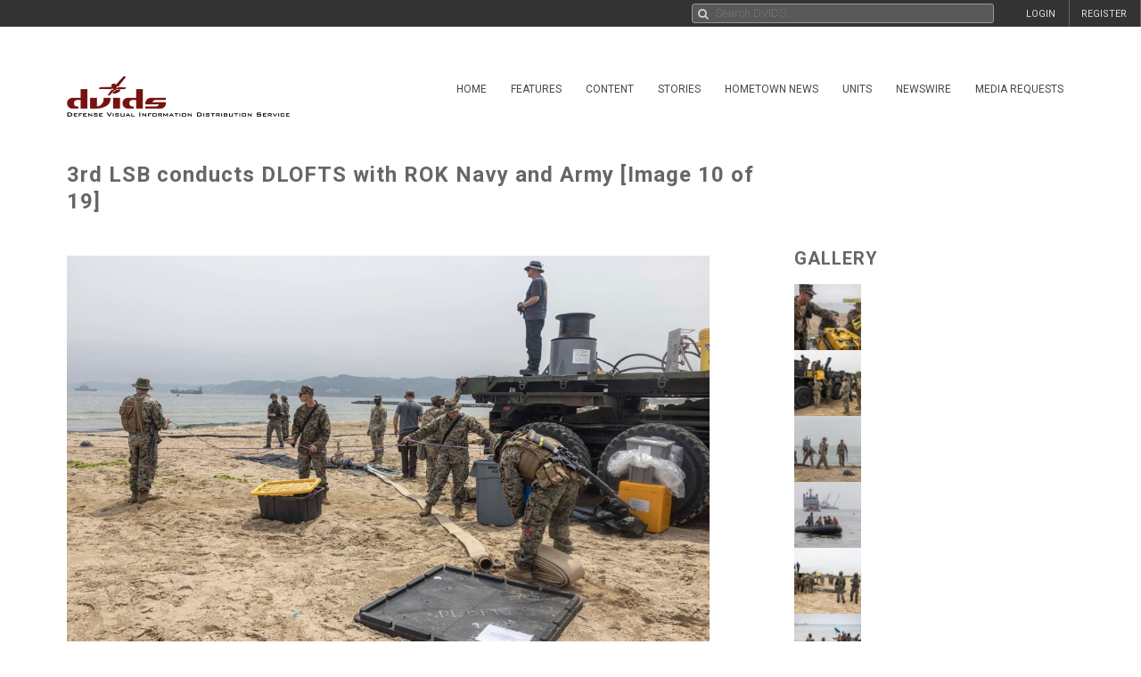

--- FILE ---
content_type: application/javascript; charset=utf-8
request_url: https://cdn.jsdelivr.net/npm/@contentauth/c2pa-web@0.5.3/+esm
body_size: 8769
content:
/**
 * Bundled by jsDelivr using Rollup v2.79.2 and Terser v5.39.0.
 * Original file: /npm/@contentauth/c2pa-web@0.5.3/dist/index.js
 *
 * Do NOT use SRI with dynamically generated files! More information: https://www.jsdelivr.com/using-sri-with-dynamic-files
 */
import{channel as e,transfer as n}from"/npm/highgain@0.1.0/+esm";import{merge as t}from"/npm/ts-deepmerge@7.0.3/+esm";const{createTx:r,rx:_}=e(),{createTx:o,rx:i}=e("worker"),a='(function(){"use strict";let o,S=null;function M(){return(S===null||S.byteLength===0)&&(S=new Uint8Array(o.memory.buffer)),S}let j=new TextDecoder("utf-8",{ignoreBOM:!0,fatal:!0});j.decode();const C=2146435072;let x=0;function V(n,e){return x+=e,x>=C&&(j=new TextDecoder("utf-8",{ignoreBOM:!0,fatal:!0}),j.decode(),x=e),j.decode(M().subarray(n,n+e))}function l(n,e){return n=n>>>0,V(n,e)}function y(n){return n==null}let A=null;function m(){return(A===null||A.buffer.detached===!0||A.buffer.detached===void 0&&A.buffer!==o.memory.buffer)&&(A=new DataView(o.memory.buffer)),A}function E(n){const e=typeof n;if(e=="number"||e=="boolean"||n==null)return`${n}`;if(e=="string")return`"${n}"`;if(e=="symbol"){const _=n.description;return _==null?"Symbol":`Symbol(${_})`}if(e=="function"){const _=n.name;return typeof _=="string"&&_.length>0?`Function(${_})`:"Function"}if(Array.isArray(n)){const _=n.length;let c="[";_>0&&(c+=E(n[0]));for(let s=1;s<_;s++)c+=", "+E(n[s]);return c+="]",c}const t=/\\[object ([^\\]]+)\\]/.exec(toString.call(n));let r;if(t&&t.length>1)r=t[1];else return toString.call(n);if(r=="Object")try{return"Object("+JSON.stringify(n)+")"}catch{return"Object"}return n instanceof Error?`${n.name}: ${n.message}\n${n.stack}`:r}let u=0;const R=new TextEncoder;"encodeInto"in R||(R.encodeInto=function(n,e){const t=R.encode(n);return e.set(t),{read:n.length,written:t.length}});function d(n,e,t){if(t===void 0){const i=R.encode(n),b=e(i.length,1)>>>0;return M().subarray(b,b+i.length).set(i),u=i.length,b}let r=n.length,_=e(r,1)>>>0;const c=M();let s=0;for(;s<r;s++){const i=n.charCodeAt(s);if(i>127)break;c[_+s]=i}if(s!==r){s!==0&&(n=n.slice(s)),_=t(_,r,r=s+n.length*3,1)>>>0;const i=M().subarray(_+s,_+r),b=R.encodeInto(n,i);s+=b.written,_=t(_,r,s,1)>>>0}return u=s,_}function T(n){const e=o.__externref_table_alloc();return o.__wbindgen_externrefs.set(e,n),e}function f(n,e){try{return n.apply(this,e)}catch(t){const r=T(t);o.__wbindgen_exn_store(r)}}function F(n,e){return n=n>>>0,M().subarray(n/1,n/1+e)}const O=typeof FinalizationRegistry>"u"?{register:()=>{},unregister:()=>{}}:new FinalizationRegistry(n=>n.dtor(n.a,n.b));function N(n,e,t,r){const _={a:n,b:e,cnt:1,dtor:t},c=(...s)=>{_.cnt++;const i=_.a;_.a=0;try{return r(i,_.b,...s)}finally{_.a=i,c._wbg_cb_unref()}};return c._wbg_cb_unref=()=>{--_.cnt===0&&(_.dtor(_.a,_.b),_.a=0,O.unregister(_))},O.register(c,_,_),c}function a(n){const e=o.__wbindgen_externrefs.get(n);return o.__externref_table_dealloc(n),e}function G(n){const e=d(n,o.__wbindgen_malloc,o.__wbindgen_realloc),t=u,r=o.loadSettings(e,t);if(r[1])throw a(r[0])}function P(n,e){o.wasm_bindgen__convert__closures_____invoke__hbb73f02d9cb5eeb0(n,e)}function $(n,e,t){o.wasm_bindgen__convert__closures_____invoke__hedbe22ff1e6181ec(n,e,t)}function J(n,e,t,r){o.wasm_bindgen__convert__closures_____invoke__h1fd2c9ff95892b8d(n,e,t,r)}const H=["default","no-store","reload","no-cache","force-cache","only-if-cached"],X=["omit","same-origin","include"],Y=["same-origin","no-cors","cors","navigate"],k=typeof FinalizationRegistry>"u"?{register:()=>{},unregister:()=>{}}:new FinalizationRegistry(n=>o.__wbg_wasmbuilder_free(n>>>0,1));class h{static __wrap(e){e=e>>>0;const t=Object.create(h.prototype);return t.__wbg_ptr=e,k.register(t,t.__wbg_ptr,t),t}__destroy_into_raw(){const e=this.__wbg_ptr;return this.__wbg_ptr=0,k.unregister(this),e}free(){const e=this.__destroy_into_raw();o.__wbg_wasmbuilder_free(e,0)}addAction(e){const t=o.wasmbuilder_addAction(this.__wbg_ptr,e);if(t[1])throw a(t[0])}setIntent(e){const t=o.wasmbuilder_setIntent(this.__wbg_ptr,e);if(t[1])throw a(t[0])}toArchive(){const e=o.wasmbuilder_toArchive(this.__wbg_ptr);if(e[2])throw a(e[1]);return a(e[0])}static fromArchive(e){const t=o.wasmbuilder_fromArchive(e);if(t[2])throw a(t[1]);return h.__wrap(t[0])}setNoEmbed(e){o.wasmbuilder_setNoEmbed(this.__wbg_ptr,e)}getDefinition(){const e=o.wasmbuilder_getDefinition(this.__wbg_ptr);if(e[2])throw a(e[1]);return a(e[0])}setRemoteUrl(e){const t=d(e,o.__wbindgen_malloc,o.__wbindgen_realloc),r=u;o.wasmbuilder_setRemoteUrl(this.__wbg_ptr,t,r)}addResourceFromBlob(e,t){const r=d(e,o.__wbindgen_malloc,o.__wbindgen_realloc),_=u,c=o.wasmbuilder_addResourceFromBlob(this.__wbg_ptr,r,_,t);if(c[1])throw a(c[0])}setThumbnailFromBlob(e,t){const r=d(e,o.__wbindgen_malloc,o.__wbindgen_realloc),_=u,c=o.wasmbuilder_setThumbnailFromBlob(this.__wbg_ptr,r,_,t);if(c[1])throw a(c[0])}addIngredientFromBlob(e,t,r){const _=d(e,o.__wbindgen_malloc,o.__wbindgen_realloc),c=u,s=d(t,o.__wbindgen_malloc,o.__wbindgen_realloc),i=u,b=o.wasmbuilder_addIngredientFromBlob(this.__wbg_ptr,_,c,s,i,r);if(b[1])throw a(b[0])}signAndGetManifestBytes(e,t,r){const _=d(t,o.__wbindgen_malloc,o.__wbindgen_realloc),c=u;return o.wasmbuilder_signAndGetManifestBytes(this.__wbg_ptr,e,_,c,r)}static new(){const e=o.wasmbuilder_new();if(e[2])throw a(e[1]);return h.__wrap(e[0])}sign(e,t,r){const _=d(t,o.__wbindgen_malloc,o.__wbindgen_realloc),c=u;return o.wasmbuilder_sign(this.__wbg_ptr,e,_,c,r)}static fromJson(e){const t=d(e,o.__wbindgen_malloc,o.__wbindgen_realloc),r=u,_=o.wasmbuilder_fromJson(t,r);if(_[2])throw a(_[1]);return h.__wrap(_[0])}}Symbol.dispose&&(h.prototype[Symbol.dispose]=h.prototype.free);const z=typeof FinalizationRegistry>"u"?{register:()=>{},unregister:()=>{}}:new FinalizationRegistry(n=>o.__wbg_wasmreader_free(n>>>0,1));class v{static __wrap(e){e=e>>>0;const t=Object.create(v.prototype);return t.__wbg_ptr=e,z.register(t,t.__wbg_ptr,t),t}__destroy_into_raw(){const e=this.__wbg_ptr;return this.__wbg_ptr=0,z.unregister(this),e}free(){const e=this.__destroy_into_raw();o.__wbg_wasmreader_free(e,0)}activeLabel(){const e=o.wasmreader_activeLabel(this.__wbg_ptr);let t;return e[0]!==0&&(t=l(e[0],e[1]).slice(),o.__wbindgen_free(e[0],e[1]*1,1)),t}manifestStore(){const e=o.wasmreader_manifestStore(this.__wbg_ptr);if(e[2])throw a(e[1]);return a(e[0])}activeManifest(){const e=o.wasmreader_activeManifest(this.__wbg_ptr);if(e[2])throw a(e[1]);return a(e[0])}resourceToBytes(e){const t=d(e,o.__wbindgen_malloc,o.__wbindgen_realloc),r=u,_=o.wasmreader_resourceToBytes(this.__wbg_ptr,t,r);if(_[2])throw a(_[1]);return a(_[0])}static fromBlobFragment(e,t,r){const _=d(e,o.__wbindgen_malloc,o.__wbindgen_realloc),c=u;return o.wasmreader_fromBlobFragment(_,c,t,r)}json(){let e,t;try{const r=o.wasmreader_json(this.__wbg_ptr);return e=r[0],t=r[1],l(r[0],r[1])}finally{o.__wbindgen_free(e,t,1)}}static fromBlob(e,t){const r=d(e,o.__wbindgen_malloc,o.__wbindgen_realloc),_=u;return o.wasmreader_fromBlob(r,_,t)}}Symbol.dispose&&(v.prototype[Symbol.dispose]=v.prototype.free),typeof FinalizationRegistry>"u"||new FinalizationRegistry(n=>o.__wbg_wasmsigner_free(n>>>0,1));function K(){const n={};return n.wbg={},n.wbg.__wbg_Error_e83987f665cf5504=function(e,t){return Error(l(e,t))},n.wbg.__wbg_Number_bb48ca12f395cd08=function(e){return Number(e)},n.wbg.__wbg___wbindgen_bigint_get_as_i64_f3ebc5a755000afd=function(e,t){const r=t,_=typeof r=="bigint"?r:void 0;m().setBigInt64(e+8,y(_)?BigInt(0):_,!0),m().setInt32(e+0,!y(_),!0)},n.wbg.__wbg___wbindgen_boolean_get_6d5a1ee65bab5f68=function(e){const t=e,r=typeof t=="boolean"?t:void 0;return y(r)?16777215:r?1:0},n.wbg.__wbg___wbindgen_debug_string_df47ffb5e35e6763=function(e,t){const r=E(t),_=d(r,o.__wbindgen_malloc,o.__wbindgen_realloc),c=u;m().setInt32(e+4,c,!0),m().setInt32(e+0,_,!0)},n.wbg.__wbg___wbindgen_in_bb933bd9e1b3bc0f=function(e,t){return e in t},n.wbg.__wbg___wbindgen_is_bigint_cb320707dcd35f0b=function(e){return typeof e=="bigint"},n.wbg.__wbg___wbindgen_is_function_ee8a6c5833c90377=function(e){return typeof e=="function"},n.wbg.__wbg___wbindgen_is_object_c818261d21f283a4=function(e){const t=e;return typeof t=="object"&&t!==null},n.wbg.__wbg___wbindgen_is_string_fbb76cb2940daafd=function(e){return typeof e=="string"},n.wbg.__wbg___wbindgen_is_undefined_2d472862bd29a478=function(e){return e===void 0},n.wbg.__wbg___wbindgen_jsval_eq_6b13ab83478b1c50=function(e,t){return e===t},n.wbg.__wbg___wbindgen_jsval_loose_eq_b664b38a2f582147=function(e,t){return e==t},n.wbg.__wbg___wbindgen_number_get_a20bf9b85341449d=function(e,t){const r=t,_=typeof r=="number"?r:void 0;m().setFloat64(e+8,y(_)?0:_,!0),m().setInt32(e+0,!y(_),!0)},n.wbg.__wbg___wbindgen_string_get_e4f06c90489ad01b=function(e,t){const r=t,_=typeof r=="string"?r:void 0;var c=y(_)?0:d(_,o.__wbindgen_malloc,o.__wbindgen_realloc),s=u;m().setInt32(e+4,s,!0),m().setInt32(e+0,c,!0)},n.wbg.__wbg___wbindgen_throw_b855445ff6a94295=function(e,t){throw new Error(l(e,t))},n.wbg.__wbg__wbg_cb_unref_2454a539ea5790d9=function(e){e._wbg_cb_unref()},n.wbg.__wbg_abort_28ad55c5825b004d=function(e,t){e.abort(t)},n.wbg.__wbg_abort_e7eb059f72f9ed0c=function(e){e.abort()},n.wbg.__wbg_append_b577eb3a177bc0fa=function(){return f(function(e,t,r,_,c){e.append(l(t,r),l(_,c))},arguments)},n.wbg.__wbg_arrayBuffer_b375eccb84b4ddf3=function(){return f(function(e){return e.arrayBuffer()},arguments)},n.wbg.__wbg_byteLength_bcd42e4025299788=function(e){return e.byteLength},n.wbg.__wbg_call_525440f72fbfc0ea=function(){return f(function(e,t,r){return e.call(t,r)},arguments)},n.wbg.__wbg_call_e762c39fa8ea36bf=function(){return f(function(e,t){return e.call(t)},arguments)},n.wbg.__wbg_clearTimeout_7a42b49784aea641=function(e){return clearTimeout(e)},n.wbg.__wbg_crypto_574e78ad8b13b65f=function(e){return e.crypto},n.wbg.__wbg_done_2042aa2670fb1db1=function(e){return e.done},n.wbg.__wbg_entries_e171b586f8f6bdbf=function(e){return Object.entries(e)},n.wbg.__wbg_error_7534b8e9a36f1ab4=function(e,t){let r,_;try{r=e,_=t,console.error(l(e,t))}finally{o.__wbindgen_free(r,_,1)}},n.wbg.__wbg_fetch_74a3e84ebd2c9a0e=function(e){return fetch(e)},n.wbg.__wbg_fetch_f8ba0e29a9d6de0d=function(e,t){return e.fetch(t)},n.wbg.__wbg_from_a4ad7cbddd0d7135=function(e){return Array.from(e)},n.wbg.__wbg_getRandomValues_38a1ff1ea09f6cc7=function(){return f(function(e,t){globalThis.crypto.getRandomValues(F(e,t))},arguments)},n.wbg.__wbg_getRandomValues_b8f5dbd5f3995a9e=function(){return f(function(e,t){e.getRandomValues(t)},arguments)},n.wbg.__wbg_getTime_14776bfb48a1bff9=function(e){return e.getTime()},n.wbg.__wbg_get_7bed016f185add81=function(e,t){return e[t>>>0]},n.wbg.__wbg_get_efcb449f58ec27c2=function(){return f(function(e,t){return Reflect.get(e,t)},arguments)},n.wbg.__wbg_get_with_ref_key_1dc361bd10053bfe=function(e,t){return e[t]},n.wbg.__wbg_has_787fafc980c3ccdb=function(){return f(function(e,t){return Reflect.has(e,t)},arguments)},n.wbg.__wbg_headers_b87d7eaba61c3278=function(e){return e.headers},n.wbg.__wbg_instanceof_ArrayBuffer_70beb1189ca63b38=function(e){let t;try{t=e instanceof ArrayBuffer}catch{t=!1}return t},n.wbg.__wbg_instanceof_Map_8579b5e2ab5437c7=function(e){let t;try{t=e instanceof Map}catch{t=!1}return t},n.wbg.__wbg_instanceof_Promise_001fdd42afa1b7ef=function(e){let t;try{t=e instanceof Promise}catch{t=!1}return t},n.wbg.__wbg_instanceof_Response_f4f3e87e07f3135c=function(e){let t;try{t=e instanceof Response}catch{t=!1}return t},n.wbg.__wbg_instanceof_Uint8Array_20c8e73002f7af98=function(e){let t;try{t=e instanceof Uint8Array}catch{t=!1}return t},n.wbg.__wbg_isArray_96e0af9891d0945d=function(e){return Array.isArray(e)},n.wbg.__wbg_isSafeInteger_d216eda7911dde36=function(e){return Number.isSafeInteger(e)},n.wbg.__wbg_iterator_e5822695327a3c39=function(){return Symbol.iterator},n.wbg.__wbg_length_69bca3cb64fc8748=function(e){return e.length},n.wbg.__wbg_length_cdd215e10d9dd507=function(e){return e.length},n.wbg.__wbg_msCrypto_a61aeb35a24c1329=function(e){return e.msCrypto},n.wbg.__wbg_new_0_f9740686d739025c=function(){return new Date},n.wbg.__wbg_new_0d96c0bf6ceac0b0=function(){return f(function(){return new FileReaderSync},arguments)},n.wbg.__wbg_new_1acc0b6eea89d040=function(){return new Object},n.wbg.__wbg_new_2531773dac38ebb3=function(){return f(function(){return new AbortController},arguments)},n.wbg.__wbg_new_3c3d849046688a66=function(e,t){try{var r={a:e,b:t},_=(s,i)=>{const b=r.a;r.a=0;try{return J(b,r.b,s,i)}finally{r.a=b}};return new Promise(_)}finally{r.a=r.b=0}},n.wbg.__wbg_new_5a79be3ab53b8aa5=function(e){return new Uint8Array(e)},n.wbg.__wbg_new_68651c719dcda04e=function(){return new Map},n.wbg.__wbg_new_8a6f238a6ece86ea=function(){return new Error},n.wbg.__wbg_new_9edf9838a2def39c=function(){return f(function(){return new Headers},arguments)},n.wbg.__wbg_new_a7442b4b19c1a356=function(e,t){return new Error(l(e,t))},n.wbg.__wbg_new_e17d9f43105b08be=function(){return new Array},n.wbg.__wbg_new_from_slice_92f4d78ca282a2d2=function(e,t){return new Uint8Array(F(e,t))},n.wbg.__wbg_new_no_args_ee98eee5275000a4=function(e,t){return new Function(l(e,t))},n.wbg.__wbg_new_with_length_01aa0dc35aa13543=function(e){return new Uint8Array(e>>>0)},n.wbg.__wbg_new_with_str_and_init_0ae7728b6ec367b1=function(){return f(function(e,t,r){return new Request(l(e,t),r)},arguments)},n.wbg.__wbg_next_020810e0ae8ebcb0=function(){return f(function(e){return e.next()},arguments)},n.wbg.__wbg_next_2c826fe5dfec6b6a=function(e){return e.next},n.wbg.__wbg_node_905d3e251edff8a2=function(e){return e.node},n.wbg.__wbg_now_793306c526e2e3b6=function(){return Date.now()},n.wbg.__wbg_process_dc0fbacc7c1c06f7=function(e){return e.process},n.wbg.__wbg_prototypesetcall_2a6620b6922694b2=function(e,t,r){Uint8Array.prototype.set.call(F(e,t),r)},n.wbg.__wbg_queueMicrotask_34d692c25c47d05b=function(e){return e.queueMicrotask},n.wbg.__wbg_queueMicrotask_9d76cacb20c84d58=function(e){queueMicrotask(e)},n.wbg.__wbg_randomFillSync_ac0988aba3254290=function(){return f(function(e,t){e.randomFillSync(t)},arguments)},n.wbg.__wbg_readAsArrayBuffer_36927e3348e676c3=function(){return f(function(e,t){return e.readAsArrayBuffer(t)},arguments)},n.wbg.__wbg_require_60cc747a6bc5215a=function(){return f(function(){return module.require},arguments)},n.wbg.__wbg_resolve_caf97c30b83f7053=function(e){return Promise.resolve(e)},n.wbg.__wbg_setTimeout_7bb3429662ab1e70=function(e,t){return setTimeout(e,t)},n.wbg.__wbg_set_3f1d0b984ed272ed=function(e,t,r){e[t]=r},n.wbg.__wbg_set_907fb406c34a251d=function(e,t,r){return e.set(t,r)},n.wbg.__wbg_set_9e6516df7b7d0f19=function(e,t,r){e.set(F(t,r))},n.wbg.__wbg_set_body_3c365989753d61f4=function(e,t){e.body=t},n.wbg.__wbg_set_c213c871859d6500=function(e,t,r){e[t>>>0]=r},n.wbg.__wbg_set_cache_2f9deb19b92b81e3=function(e,t){e.cache=H[t]},n.wbg.__wbg_set_credentials_f621cd2d85c0c228=function(e,t){e.credentials=X[t]},n.wbg.__wbg_set_headers_6926da238cd32ee4=function(e,t){e.headers=t},n.wbg.__wbg_set_method_c02d8cbbe204ac2d=function(e,t,r){e.method=l(t,r)},n.wbg.__wbg_set_mode_52ef73cfa79639cb=function(e,t){e.mode=Y[t]},n.wbg.__wbg_set_signal_dda2cf7ccb6bee0f=function(e,t){e.signal=t},n.wbg.__wbg_signal_4db5aa055bf9eb9a=function(e){return e.signal},n.wbg.__wbg_size_0a5a003dbf5dfee8=function(e){return e.size},n.wbg.__wbg_slice_4947c0e051116da5=function(){return f(function(e,t,r){return e.slice(t,r)},arguments)},n.wbg.__wbg_stack_0ed75d68575b0f3c=function(e,t){const r=t.stack,_=d(r,o.__wbindgen_malloc,o.__wbindgen_realloc),c=u;m().setInt32(e+4,c,!0),m().setInt32(e+0,_,!0)},n.wbg.__wbg_static_accessor_GLOBAL_89e1d9ac6a1b250e=function(){const e=typeof global>"u"?null:global;return y(e)?0:T(e)},n.wbg.__wbg_static_accessor_GLOBAL_THIS_8b530f326a9e48ac=function(){const e=typeof globalThis>"u"?null:globalThis;return y(e)?0:T(e)},n.wbg.__wbg_static_accessor_SELF_6fdf4b64710cc91b=function(){const e=typeof self>"u"?null:self;return y(e)?0:T(e)},n.wbg.__wbg_static_accessor_WINDOW_b45bfc5a37f6cfa2=function(){const e=typeof window>"u"?null:window;return y(e)?0:T(e)},n.wbg.__wbg_status_de7eed5a7a5bfd5d=function(e){return e.status},n.wbg.__wbg_stringify_b5fb28f6465d9c3e=function(){return f(function(e){return JSON.stringify(e)},arguments)},n.wbg.__wbg_subarray_480600f3d6a9f26c=function(e,t,r){return e.subarray(t>>>0,r>>>0)},n.wbg.__wbg_then_4f46f6544e6b4a28=function(e,t){return e.then(t)},n.wbg.__wbg_then_70d05cf780a18d77=function(e,t,r){return e.then(t,r)},n.wbg.__wbg_url_b36d2a5008eb056f=function(e,t){const r=t.url,_=d(r,o.__wbindgen_malloc,o.__wbindgen_realloc),c=u;m().setInt32(e+4,c,!0),m().setInt32(e+0,_,!0)},n.wbg.__wbg_valueOf_e1f2752ef9caddb2=function(e){return e.valueOf()},n.wbg.__wbg_value_692627309814bb8c=function(e){return e.value},n.wbg.__wbg_versions_c01dfd4722a88165=function(e){return e.versions},n.wbg.__wbg_wasmreader_new=function(e){return v.__wrap(e)},n.wbg.__wbindgen_cast_2241b6af4c4b2941=function(e,t){return l(e,t)},n.wbg.__wbindgen_cast_2ddd8a25ff58642a=function(e,t){return BigInt.asUintN(64,e)|t<<BigInt(64)},n.wbg.__wbindgen_cast_3f8afe4d69afce15=function(e,t){return N(e,t,o.wasm_bindgen__closure__destroy__h4e2af4dd32e0f9a7,$)},n.wbg.__wbindgen_cast_4625c577ab2ec9ee=function(e){return BigInt.asUintN(64,e)},n.wbg.__wbindgen_cast_77bc3e92745e9a35=function(e,t){var r=F(e,t).slice();return o.__wbindgen_free(e,t*1,1),r},n.wbg.__wbindgen_cast_9ae0607507abb057=function(e){return e},n.wbg.__wbindgen_cast_cb9088102bce6b30=function(e,t){return F(e,t)},n.wbg.__wbindgen_cast_d6cd19b81560fd6e=function(e){return e},n.wbg.__wbindgen_cast_eea71553507a2f52=function(e,t){return N(e,t,o.wasm_bindgen__closure__destroy__h3685db4568587cc8,P)},n.wbg.__wbindgen_init_externref_table=function(){const e=o.__wbindgen_externrefs,t=e.grow(4);e.set(0,void 0),e.set(t+0,void 0),e.set(t+1,null),e.set(t+2,!0),e.set(t+3,!1)},n}function Q(n,e){return o=n.exports,A=null,S=null,o.__wbindgen_start(),o}function Z(n){if(o!==void 0)return o;typeof n<"u"&&(Object.getPrototypeOf(n)===Object.prototype?{module:n}=n:console.warn("using deprecated parameters for `initSync()`; pass a single object instead"));const e=K();n instanceof WebAssembly.Module||(n=new WebAssembly.Module(n));const t=new WebAssembly.Instance(n,e);return Q(t)}function D(){let n=0;const e=new Map;return{add(t){const r=n++;return e.set(r,t),r},get(t){const r=e.get(t);if(!r)throw new Error("Attempted to use an object that has been freed");return r},remove(t){return e.delete(t)}}}const L=Symbol("transfer");function B(n,e){return{type:L,value:n,transfer:e?Array.isArray(e)?e:[e]:[n]}}function U(n){return!!(n&&typeof n=="object"&&Reflect.get(n,"type")===L)}function q(n="default"){return{createTx(e){const t=new Map,r=e??self;return r.addEventListener("message",_=>{const{data:c}=_;if(c.channelName!==n)return;const{id:s,result:i,error:b}=c,w=t.get(s);w&&(b?w.reject(b):w.resolve(i),t.delete(s))}),new Proxy({},{get(_,c){return(...s)=>{const i=ee(),b=[],w=[];return s.forEach(I=>{U(I)?(b.push(I.value),w.push(...I.transfer)):b.push(I)}),r.postMessage({method:c,args:b,id:i,channelName:n},{transfer:w}),new Promise((I,re)=>{t.set(i,{resolve:I,reject:re})})}}})},rx(e,t){const r=t??self;r.addEventListener("message",async _=>{const{data:c}=_;if(c.channelName!==n)return;const{method:s,args:i,id:b}=c;try{const w=await e[s](...i);U(w)?r.postMessage({result:w.value,id:b,channelName:n},{transfer:w.transfer}):r.postMessage({result:w,id:b,channelName:n})}catch(w){r.postMessage({error:w,id:b,channelName:n})}})}}}function ee(){return new Array(4).fill(0).map(()=>Math.floor(Math.random()*Number.MAX_SAFE_INTEGER).toString(16)).join("-")}const{rx:te}=q(),{createTx:ne}=q("worker"),p=D(),g=D(),W=ne();te({async initWorker(n,e){Z({module:n}),e&&G(e)},async reader_fromBlob(n,e){const t=await v.fromBlob(n,e);return p.add(t)},async reader_fromBlobFragment(n,e,t){const r=await v.fromBlobFragment(n,e,t);return p.add(r)},reader_activeLabel(n){return p.get(n).activeLabel()??null},reader_manifestStore(n){return p.get(n).manifestStore()},reader_activeManifest(n){return p.get(n).activeManifest()},reader_json(n){return p.get(n).json()},reader_resourceToBytes(n,e){const r=p.get(n).resourceToBytes(e);return B(r,r.buffer)},reader_free(n){p.get(n).free(),p.remove(n)},builder_new(){const n=h.new();return g.add(n)},builder_fromJson(n){const e=h.fromJson(n);return g.add(e)},builder_fromArchive(n){const e=h.fromArchive(n);return g.add(e)},builder_setIntent(n,e){g.get(n).setIntent(e)},builder_addAction(n,e){g.get(n).addAction(e)},builder_setRemoteUrl(n,e){g.get(n).setRemoteUrl(e)},builder_setNoEmbed(n,e){g.get(n).setNoEmbed(e)},builder_setThumbnailFromBlob(n,e,t){g.get(n).setThumbnailFromBlob(e,t)},builder_addIngredientFromBlob(n,e,t,r){g.get(n).addIngredientFromBlob(e,t,r)},builder_addResourceFromBlob(n,e,t){g.get(n).addResourceFromBlob(e,t)},builder_getDefinition(n){return g.get(n).getDefinition()},builder_toArchive(n){const t=g.get(n).toArchive();return B(t,t.buffer)},async builder_sign(n,e,t,r,_){const s=await g.get(n).sign({reserveSize:t.reserveSize,alg:t.alg,sign:async i=>await W.sign(e,B(i,i.buffer),t.reserveSize)},r,_);return B(s,s.buffer)},async builder_signAndGetManifestBytes(n,e,t,r,_){const c=g.get(n),{manifest:s,asset:i}=await c.signAndGetManifestBytes({reserveSize:t.reserveSize,alg:t.alg,sign:async b=>await W.sign(e,B(b,b.buffer),t.reserveSize)},r,_);return B({manifest:s,asset:i},[s.buffer,i.buffer])},builder_free(n){g.get(n).free(),g.remove(n)}})})();\n',c=typeof self<"u"&&self.Blob&&new Blob([a],{type:"text/javascript;charset=utf-8"});function s(e){let n;try{if(n=c&&(self.URL||self.webkitURL).createObjectURL(c),!n)throw"";const t=new Worker(n,{name:null==e?void 0:e.name});return t.addEventListener("error",(()=>{(self.URL||self.webkitURL).revokeObjectURL(n)})),t}catch{return new Worker("data:text/javascript;charset=utf-8,"+encodeURIComponent(a),{name:null==e?void 0:e.name})}finally{n&&(self.URL||self.webkitURL).revokeObjectURL(n)}}class b extends Error{constructor(e){super(`The provided asset was too large. Size: ${e} bytes. Maximum: ${w}.`),this.name="AssetTooLargeError"}}class u extends Error{constructor(e){super(`Unsupported format: ${e}.`),this.name="UnsupportedFormatError"}}const g=["jpg","video/mp4","image/heif","video/x-msvideo","pdf","image/png","application/c2pa","video/quicktime","video/avi","image/gif","application/xml","text/xml","application/xhtml+xml","tiff","audio/wave","mp4","image/avif","image/dng","png","dng","image/svg+xml","image/heic","application/mp4","image/x-nikon-nef","video/msvideo","tif","wav","xml","audio/vnd.wave","xhtml","gif","application/x-troff-msvideo","webp","heic","application/pdf","audio/mpeg","application/x-c2pa-manifest-store","jpeg","image/x-adobe-dng","audio/wav","mp3","mov","image/tiff","audio/mp4","application/svg+xml","arw","c2pa","svg","avi","audio/x-wav","m4a","image/x-sony-arw","image/jpeg","avif","image/webp","nef","heif"];function f(e){return g.includes(e)}const w=10**9;function d(e){const{tx:n}=e,t=new FinalizationRegistry((async e=>{await n.reader_free(e)}));return{async fromBlob(r,_){if(!f(r))throw new u(r);if(_.size>w)throw new b(_.size);try{const o=await n.reader_fromBlob(r,_),i=m(e,o,(()=>{t.unregister(i)}));return t.register(i,o,i),i}catch(e){return l(e)}},async fromBlobFragment(r,_,o){if(!f(r))throw new u(r);if(_.size>w)throw new b(_.size);try{const i=await n.reader_fromBlobFragment(r,_,o),a=m(e,i,(()=>{t.unregister(a)}));return t.register(a,i,a),a}catch(e){return l(e)}}}}function l(e){if(e instanceof Error&&"C2pa(JumbfNotFound)"===e.message)return null;throw e}function m(e,n,t){const{tx:r}=e;return{activeLabel:async()=>await r.reader_activeLabel(n),manifestStore:async()=>await r.reader_manifestStore(n),activeManifest:async()=>await r.reader_activeManifest(n),async json(){const e=await r.reader_json(n);return JSON.parse(e)},resourceToBytes:async e=>await r.reader_resourceToBytes(n,e),async free(){t(),await r.reader_free(n)}}}let y;new TextDecoder("utf-8",{ignoreBOM:!0,fatal:!0}).decode();const p=new TextEncoder;"encodeInto"in p||(p.encodeInto=function(e,n){const t=p.encode(e);return n.set(t),{read:e.length,written:t.length}}),typeof FinalizationRegistry>"u"||new FinalizationRegistry((e=>e.dtor(e.a,e.b))),typeof FinalizationRegistry>"u"||new FinalizationRegistry((e=>y.__wbg_wasmbuilder_free(e>>>0,1))),typeof FinalizationRegistry>"u"||new FinalizationRegistry((e=>y.__wbg_wasmreader_free(e>>>0,1))),typeof FinalizationRegistry>"u"||new FinalizationRegistry((e=>y.__wbg_wasmsigner_free(e>>>0,1)));const h="sha512-ZSS+ycEiOigY5q2NyuGdoUdUXpbKJKKlRzWykomKo+orNaLWUc16UKz64Ffc4/Qu+SAFHYbRPtqMc3vnChBFyg==",v={builder:{generateC2paArchive:!0}};async function A(e){const n=t(v,e),r=[];return n.trust&&r.push(R(n.trust)),n.cawgTrust&&r.push(R(n.cawgTrust)),await Promise.all(r),JSON.stringify(B(n))}function B(e){return Object.entries(e).reduce(((e,[n,t])=>(e[function(e){return e.replace(/[A-Z]/g,(e=>`_${e.toLowerCase()}`))}(n)]="object"==typeof t?B(t):t,e)),{})}async function R(e){try{const n=Object.entries(e).map((async([n,t])=>{if(Array.isArray(t)){const r=t.map((async e=>{const t=await(await fetch(e)).text();if(F(n)&&!x(t))throw new Error(`Error parsing PEM file at: ${e}`);return t})),_=(await Promise.all(r)).join("");e[n]=_}else{if(!t||!S(t))return t;{const r=await(await fetch(t)).text();if(F(n)&&!x(r))throw new Error(`Error parsing PEM file at: ${t}`);e[n]=r}}}));await Promise.all(n)}catch(e){throw new Error("Failed to resolve trust settings.",{cause:e})}}const F=e=>["userAnchors","trustAnchors"].includes(e),x=e=>e.includes("-----BEGIN CERTIFICATE-----"),S=e=>e.startsWith("http");async function I(e){const{alg:n}=e;return{reserveSize:await e.reserveSize(),alg:n}}function E(e){const{tx:n}=e,t=new FinalizationRegistry((e=>{n.builder_free(e)}));return{async new(){const r=await n.builder_new(),_=T(e,r,(()=>{t.unregister(_)}));return t.register(_,r,_),_},async fromDefinition(r){const _=JSON.stringify(r),o=await n.builder_fromJson(_),i=T(e,o,(()=>{t.unregister(i)}));return t.register(i,o,i),i},async fromArchive(r){const _=await n.builder_fromArchive(r),o=T(e,_,(()=>{t.unregister(o)}));return t.register(o,_,o),o}}}function T(e,n,t){const{tx:r}=e;return{async setIntent(e){await r.builder_setIntent(n,e)},async addAction(e){await r.builder_addAction(n,e)},async setRemoteUrl(e){await r.builder_setRemoteUrl(n,e)},async setNoEmbed(e){await r.builder_setNoEmbed(n,e)},async setThumbnailFromBlob(e,t){await r.builder_setThumbnailFromBlob(n,e,t)},async addIngredientFromBlob(e,t,_){const o=JSON.stringify(e);await r.builder_addIngredientFromBlob(n,o,t,_)},async addResourceFromBlob(e,t){await r.builder_addResourceFromBlob(n,e,t)},getDefinition:async()=>await r.builder_getDefinition(n),toArchive:async()=>await r.builder_toArchive(n),async sign(t,_,o){const i=await I(t),a=e.registerSignReceiver(t.sign);return await r.builder_sign(n,a,i,_,o)},async signAndGetManifestBytes(t,_,o){const i=await I(t),a=e.registerSignReceiver(t.sign);return await r.builder_signAndGetManifestBytes(n,a,i,_,o)},async free(){t(),await r.builder_free(n)}}}async function M(e){const{wasmSrc:t,settings:_}=e,o="string"==typeof t?await async function(e){const n=await fetch(e,{integrity:h});return await WebAssembly.compileStreaming(n)}(t):t,a=_?await A(_):void 0,c=await async function(e){const{wasm:t,settingsString:_}=e;let o=0;const a=new s,c=r(a),b=new Map;return i({sign:async(e,t,r)=>{const _=b.get(e);if(b.delete(e),!_)throw new Error("No signer registered for request");const o=await _(t,r);return n(o,o.buffer)}},a),await c.initWorker(t,_),{tx:c,registerSignReceiver:function(e){const n=o++;return b.set(n,e),n},terminate:()=>a.terminate()}}({wasm:o,settingsString:a});return{reader:d(c),builder:E(c),dispose:c.terminate}}export{g as READER_SUPPORTED_FORMATS,M as createC2pa,f as isSupportedReaderFormat};export default null;
//# sourceMappingURL=/sm/4ca1f0601876169d4270aa068eb89dbe20b2ea9af62dd4e085dfbc28d3536040.map